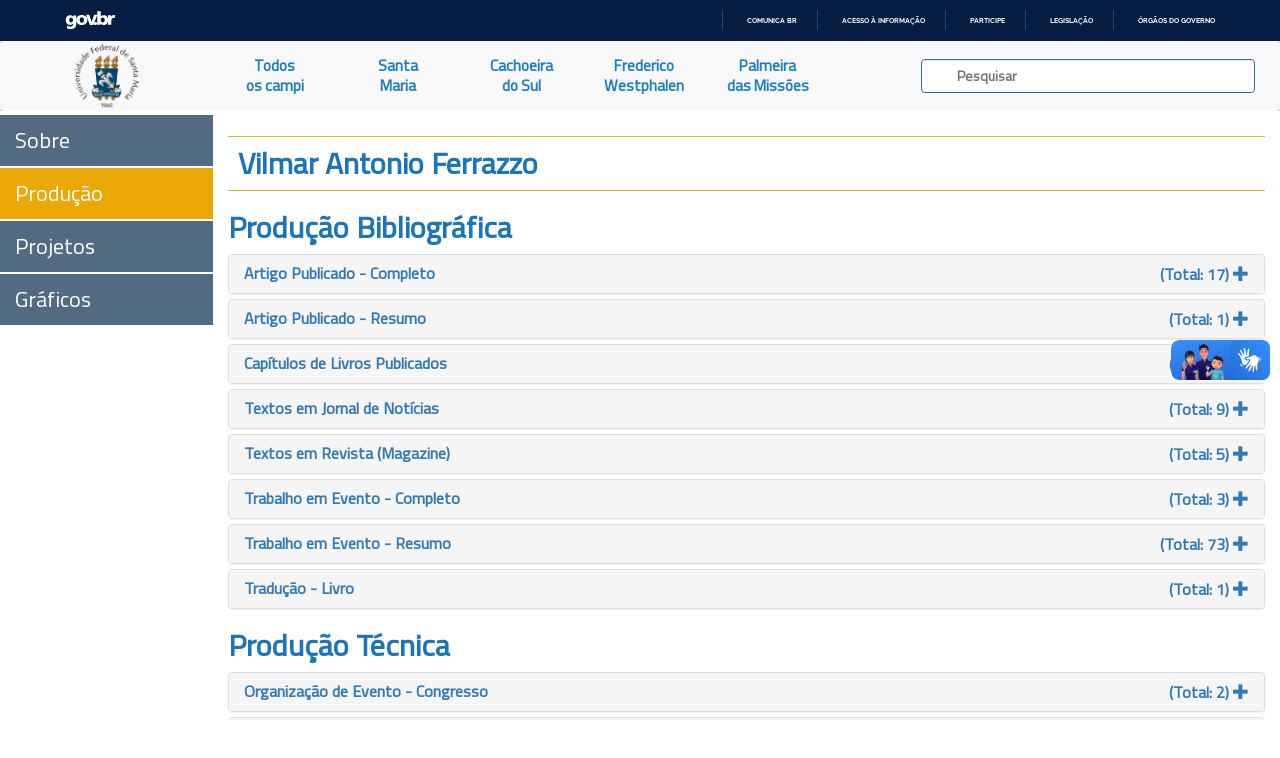

--- FILE ---
content_type: text/html; charset=UTF-8
request_url: https://ufsmpublica.ufsm.br/docente/11429/producao
body_size: 75389
content:
<html xmlns=“http://www.w3.org/1999/xhtml” lang="pt" xml:lang="pt-br">
    <head>
        <title>UFSMPublica</title>
        <meta charset="UTF-8"/>
        <meta name="viewport" content="width=device-width, initial-scale=1.0"/>
        <meta name="description" content="Portal de informações acadêmicas da Universidade Federal de Santa Maria (UFSM)" />
        <meta name="robots" content="index,follow" />

        <!--FAVICON-->

        <link rel="apple-touch-icon" sizes="57x57" href="https://ufsmpublica.ufsm.br/img/favicon/apple-icon-57x57.png"/>
        <link rel="apple-touch-icon" sizes="60x60" href="https://ufsmpublica.ufsm.br/img/favicon/apple-icon-60x60.png"/>
        <link rel="apple-touch-icon" sizes="72x72" href="https://ufsmpublica.ufsm.br/img/favicon/apple-icon-72x72.png"/>
        <link rel="apple-touch-icon" sizes="76x76" href="https://ufsmpublica.ufsm.br/img/favicon/apple-icon-76x76.png"/>
        <link rel="apple-touch-icon" sizes="114x114" href="https://ufsmpublica.ufsm.br/img/favicon/apple-icon-114x114.png"/>
        <link rel="apple-touch-icon" sizes="120x120" href="https://ufsmpublica.ufsm.br/img/favicon/apple-icon-120x120.png"/>
        <link rel="apple-touch-icon" sizes="144x144" href="https://ufsmpublica.ufsm.br/img/favicon/apple-icon-144x144.png"/>
        <link rel="apple-touch-icon" sizes="152x152" href="https://ufsmpublica.ufsm.br/img/favicon/apple-icon-152x152.png"/>
        <link rel="apple-touch-icon" sizes="180x180" href="https://ufsmpublica.ufsm.br/img/favicon/apple-icon-180x180.png"/>
        <link rel="icon" type="image/png" sizes="192x192"  href="https://ufsmpublica.ufsm.br/img/favicon/android-icon-192x192.png"/>
        <link rel="icon" type="image/png" sizes="32x32" href="https://ufsmpublica.ufsm.br/img/favicon/favicon-32x32.png"/>
        <link rel="icon" type="image/png" sizes="96x96" href="https://ufsmpublica.ufsm.br/img/favicon/favicon-96x96.png"/>
        <link rel="icon" type="image/png" sizes="16x16" href="https://ufsmpublica.ufsm.br/img/favicon/favicon-16x16.png"/>
        <link rel="manifest" href="https://ufsmpublica.ufsm.br/img/favicon/manifest.json"/>
        <meta name="msapplication-TileColor" content="#ffffff">
        <meta name="msapplication-TileImage" content="https://ufsmpublica.ufsm.br/img/favicon/ms-icon-144x144.png"/>
        <meta name="theme-color" content="#ffffff">

        <!--CSS-->

        <link rel="stylesheet" href="https://maxcdn.bootstrapcdn.com/bootstrap/3.3.7/css/bootstrap.min.css" integrity="sha384-BVYiiSIFeK1dGmJRAkycuHAHRg32OmUcww7on3RYdg4Va+PmSTsz/K68vbdEjh4u" crossorigin="anonymous">
        <link rel="stylesheet" type="text/css" href="https://ufsmpublica.ufsm.br/css/font-awesome.min.css"/>
        <link rel="stylesheet" type="text/css" href="https://ufsmpublica.ufsm.br/css/ajaxChart.css"/>
        <link rel="stylesheet" type="text/css" href="https://ufsmpublica.ufsm.br/css/ufsmdetodos.css"/>
        <link rel="stylesheet" type="text/css" href="https://ufsmpublica.ufsm.br/css/mobile.css"/>
        <link rel="stylesheet" type="text/css" href="https://ufsmpublica.ufsm.br/css/jquery.vm-carousel.css"/>

        <!--SCRIPT-->
        <script type="text/javascript" src="https://ufsmpublica.ufsm.br/js/jquery-2.2.4.min.js"></script>
        <script src="https://maxcdn.bootstrapcdn.com/bootstrap/3.3.7/js/bootstrap.min.js" integrity="sha384-Tc5IQib027qvyjSMfHjOMaLkfuWVxZxUPnCJA7l2mCWNIpG9mGCD8wGNIcPD7Txa" crossorigin="anonymous"></script>
        <script type="text/javascript" src="https://portal.ufsm.br/mocca/assets/js/jquery-ui-min.js"></script>
        <script type="text/javascript" src="https://ufsmpublica.ufsm.br/js/ajaxChart.js"></script>
        <script type="text/javascript" src="https://ufsmpublica.ufsm.br/js/jquery.vm-carousel.js"></script>
        <script type="text/javascript" src="https://ufsmpublica.ufsm.br/js/modernizr.js"></script>

    </head>
    <body data-spy="scroll" data-target="#context-menu">
        <!--TOPO-->
        <div id="main-header">
            <!--
            -->
            <div id="barra-brasil" style="background:#7F7F7F; height: 20px; padding:0 0 0 10px;display:block;">
                <ul id="menu-barra-temp" style="list-style:none;">
                  <li style="display:inline; float:left;padding-right:10px; margin-right:10px; border-right:1px solid #EDEDED">
                      <a href="http://brasil.gov.br" style="font-family:sans,sans-serif; text-decoration:none; color:white;">Portal do Governo Brasileiro</a>
                  </li>
                </ul>
              </div>
        </div>
        <script defer="defer" src="//barra.brasil.gov.br/barra_2.0.js" type="text/javascript"></script>
        <!-- MAIN MENU-->
        <div id="main-menu">
            <nav class="navbar navbar-default navbar-top" style="border:0px;">
                <div class="container-fluid no-padding no-margin">
                    <div class="navbar-header col-sm-2 col-md-2 no-padding no-margin navbar-header-size">
                        <button type="button" class="navbar-toggle collapsed" data-toggle="collapse" data-target="#main-links">
                            <span class="sr-only">Navegação</span>
                            <span class="icon-bar"></span>
                            <span class="icon-bar"></span>
                            <span class="icon-bar"></span>
                        </button>
                        <a href="https://ufsmpublica.ufsm.br" class="navbar-brand no-margin title-size" title="UFSM PUBLICA">
                            <!--<div class="hidden-sm hidden-xs logo-title padding-top-normal">UFSM | Campi</div>-->
                            <div class="logo-title">
                                <img class="hidden-sm hidden-xs" style="width: auto; height: 100%;" src="https://ufsmpublica.ufsm.br/img/ufsmbrasao.png">
                                <!--<img class="hidden-sm hidden-xs" style="height: 8vh; margin-top: -16px;" src="https://ufsmpublica.ufsm.br/img/ufsmbrasao.png">-->
                                <!--<img style="width: auto; height: 100%;" src="https://ufsmpublica.ufsm.br/img/ufsmdetodos.png">-->
                            </div>
                        </a>
                    </div>

                    <div id="main-links" class="collapse navbar-collapse no-padding no-margin">
                        <ul class="nav navbar-nav navbar-left text-center">
                            <li>
                                <a href="https://ufsmpublica.ufsm.br/todoscampi/sobre" class="">
                                    Todos<br>os campi
                                </a>
                            </li>
                            <li>
                                <a href="https://ufsmpublica.ufsm.br/santamaria/sobre" class="">
                                    Santa<br>Maria
                                </a>
                            </li>
<!--                                <li>
                                <a href="https://ufsmpublica.ufsm.br/silveiramartins/geral" class="">
                                    Silveira<br>Martins
                                </a>
                            </li>-->
                            <li>
                                <a href="https://ufsmpublica.ufsm.br/cachoeiradosul/sobre" class="">
                                    Cachoeira<br>do Sul
                                </a>
                            </li>
                            <li>
                                <a href="https://ufsmpublica.ufsm.br/fredericowestphalen/sobre" class="">
                                    Frederico<br>Westphalen
                                </a>
                            </li>
                            <li>
                                <a href="https://ufsmpublica.ufsm.br/palmeiramissoes/sobre" class="">
                                    Palmeira<br>das Missões
                                </a>
                            </li>
                        </ul>
                        <div class="navbar-form navbar-right padding-top-normal search-bar-size">
                            <div id="elastic-search-bar" class="padding-right-normal padding-left-normal">
                                <div class="search-field form-control">
                                    <input type="hidden" name="_token" value="hAh2EocEkARYE91djiQOztE87vUPvmm8LYWPNZVA">                                    <img src="https://ufsmpublica.ufsm.br/img/loading/pie_16.gif" class="search-loading">
                                    <input id="elastic-input" type="text" class="search-input" autocomplete="off" placeholder="Pesquisar">
                                </div>
                            </div>
                            <div id="ajax-elastic-search-wrapper"></div>
                        </div>
                    </div>
                </div>
            </nav>
                    </div>
        <!--CONTEXT MENU-->
        <div id="page-content" class="text-center" >
            <div class="row">
                <div id="context-menu" class="col-md-2 col-sm-2 no-padding">
                    <span class="btn-open-sidenav hidden-md hidden-lg font-blue"><i class="glyphicon glyphicon-menu-right"></i></span>
                        <ul class="nav text-left" role="tablist">
    <li id="sobre" class=""><a class="btnContextMenu" href="https://ufsmpublica.ufsm.br/docente/11429">Sobre</a></li>
    <li id="producao" class=" active "><a class="btnContextMenu" href="https://ufsmpublica.ufsm.br/docente/11429/producao">Produção</a></li>
    <li id="producao" class=""><a class="btnContextMenu" href="https://ufsmpublica.ufsm.br/docente/11429/projetos">Projetos</a></li>
    <li id="producao-grafico" class=""><a class="btnContextMenu" href="https://ufsmpublica.ufsm.br/docente/11429/graficos">Gráficos</a></li>
</ul>

                </div>
                <!--CONTEUDO-->
                <div id="content" class="col-md-10 col-xs-12 col-sm-10 width-100 no-padding">
                    <div class="section" id="pgProfessores">
    <div class="row">
        <div class="col-md-10 col-xs-12 col-sm-12 col-md-offset-2">
            <div class="title-blue border_updownOrange text-left">
                <h2 style="margin: 10px;">Vilmar Antonio Ferrazzo                                     </h2>
            </div>
            <div class="title-blue text-left">
                <h2>Produção Bibliográfica</h2>
                <div class="panel-group" id="pb_accordion_classifi">
                <div class='panel panel-default'><div class='panel-heading'><a class='lproducao' data-toggle='collapse' data-parent='#pb_accordion_classifi' href='#collapse_pb_0'><h2 class='panel-title'><div style='float:left;'>Artigo Publicado - Completo</div><div class='text-right'>(Total: 17) <span class='glyphicon glyphicon-plus'></span></div></h2></a></div><div id='collapse_pb_0' class='panel-collapse collapse'><div class='panel-body'><ul><b>2018 (Total: 1)</b><li><div style='font-size:small;'><a href='https://doi.org/10.3390/dj6030039' target='_blank' class='btn btn-primary btn-tag'><strong>doi</strong></a> <a href='https://portal.issn.org/resource/ISSN-L/23046767' target='_blank' class='btn btn-primary btn-tag'><strong>ISSN</strong></a> Enamel Roughness Changes after Removal of Orthodontic Adhesive  (DENTISTRY JOURNAL) </div></li></ul><ul><b>2017 (Total: 1)</b><li><div style='font-size:small;'><a href='https://doi.org/10.1155/2017/9103749' target='_blank' class='btn btn-primary btn-tag'><strong>doi</strong></a> <a href='https://portal.issn.org/resource/ISSN-L/23146141' target='_blank' class='btn btn-primary btn-tag'><strong>ISSN</strong></a> Tomographic Evaluation of the Lower Incisor?s Bone Limits in Mandibular Symphysis of Orthodontically Untreated Adults  (BIOMED RESEARCH INTERNATIONAL) </div></li></ul><ul><b>2016 (Total: 1)</b><li><div style='font-size:small;'><a href='https://doi.org/10.14295/bds.2016.v19i1.1193' target='_blank' class='btn btn-primary btn-tag'><strong>doi</strong></a> <a href='https://portal.issn.org/resource/ISSN-L/21786011' target='_blank' class='btn btn-primary btn-tag'><strong>ISSN</strong></a> Effect of etching with different hydrofluoric acid concentrations on bond strength between glazed feldspathic ceramic and metal brackets  (Brazilian Dental Science) </div></li></ul><ul><b>2015 (Total: 2)</b><li><div style='font-size:small;'> <a href='https://portal.issn.org/resource/ISSN-L/09456317' target='_blank' class='btn btn-primary btn-tag'><strong>ISSN</strong></a> The use of fine needle aspiration cytology as an additional tool for diagnosis of cherubism: A case report  (VIRCHOWS ARCHIV) </div></li><li><div style='font-size:small;'> <a href='https://portal.issn.org/resource/ISSN-L/01747398' target='_blank' class='btn btn-primary btn-tag'><strong>ISSN</strong></a> THE USE OF NEEDLE ASPIRATION CYTOLOGY AS AN ADDITIONAL TOOL FOR DIAGNOSIS OF CHERUBISM: A CASE REPORT  (Virchows Archiv A Pathological Anatomy and Histopathology) </div></li></ul><ul><b>2014 (Total: 1)</b><li><div style='font-size:small;'><a href='https://doi.org/10.1111/scd.12050' target='_blank' class='btn btn-primary btn-tag'><strong>doi</strong></a> <a href='https://portal.issn.org/resource/ISSN-L/02751879' target='_blank' class='btn btn-primary btn-tag'><strong>ISSN</strong></a> Craniofacial and dental manifestations of triple X syndrome associated with congenital hypothyroidism: a case report  (SPECIAL CARE IN DENTISTRY) </div></li></ul><ul><b>2013 (Total: 3)</b><li><div style='font-size:small;'> <a href='https://portal.issn.org/resource/ISSN-L/20906447' target='_blank' class='btn btn-primary btn-tag'><strong>ISSN</strong></a> Apicotomy as Treatment for Failure of Orthodontic Traction  (Case Reports in Dentistry (Print)) </div></li><li><div style='font-size:small;'> <a href='https://portal.issn.org/resource/ISSN-L/02751879' target='_blank' class='btn btn-primary btn-tag'><strong>ISSN</strong></a> Craniofacial and dental manifestations of triple X syndrome associated with congenital hypothyroidism: a case report  (Special Care in Dentistry) </div></li><li><div style='font-size:small;'> <a href='https://portal.issn.org/resource/ISSN-L/20906447' target='_blank' class='btn btn-primary btn-tag'><strong>ISSN</strong></a> CT Images of a Severe TMJ Osteoarthritis and Differential Diagnosis with Other Joint Disorders  (Case Reports in Dentistry (Print)) </div></li></ul><ul><b>2007 (Total: 1)</b><li><div style='font-size:small;'> <a href='https://portal.issn.org/resource/ISSN-L/00305944' target='_blank' class='btn btn-primary btn-tag'><strong>ISSN</strong></a> Extrusão dentária com finalidade restauradora  (Ortodontia (São Paulo)) </div></li></ul><ul><b>2006 (Total: 2)</b><li><div style='font-size:small;'> <a href='https://portal.issn.org/resource/ISSN-L/00305944' target='_blank' class='btn btn-primary btn-tag'><strong>ISSN</strong></a> Formação tardia de pre molares supranumerarios em pacientes ortodonticos  (Ortodontia) </div></li><li><div style='font-size:small;'> <a href='https://portal.issn.org/resource/ISSN-L/00305944' target='_blank' class='btn btn-primary btn-tag'><strong>ISSN</strong></a> Formação Tardia de Pré-molares Supranumerários em Pacientes Ortodônticos  (Ortodontia (São Paulo)) </div></li></ul><ul><b>2005 (Total: 1)</b><li><div style='font-size:small;'> <a href='https://portal.issn.org/resource/ISSN-L/00305944' target='_blank' class='btn btn-primary btn-tag'><strong>ISSN</strong></a> Caninos Superiores Impactados: Revisão de Literatura e relato de caso clínico  (Ortodontia (São Paulo)) </div></li></ul><ul><b>2003 (Total: 1)</b><li><div style='font-size:small;'> <a href='https://portal.issn.org/resource/ISSN-L/16793129' target='_blank' class='btn btn-primary btn-tag'><strong>ISSN</strong></a> Mordida Cruzada Posterior Unilateral Funcional e sua Correção Através da Expansão Lenta: Relato de Caso Clínico  (APEO. Associação Paulista de Especialistas em Ortodontia-Ortopedia Facial) </div></li></ul><ul><b>2001 (Total: 1)</b><li><div style='font-size:small;'> <a href='https://portal.issn.org/resource/ISSN-L/15184889' target='_blank' class='btn btn-primary btn-tag'><strong>ISSN</strong></a> TRAUMATISMO ALVEOLO-DENTÁRIO  (Revista Dentística On Line) </div></li></ul><ul><b>2000 (Total: 1)</b><li><div style='font-size:small;'> <a href='https://portal.issn.org/resource/ISSN-L/01020404' target='_blank' class='btn btn-primary btn-tag'><strong>ISSN</strong></a> Incidência de Mordida Aberta Anterior em Pacientes da Clínica Odontológica Integrada Infantil da Universidade Federal de Santa Maria  (Revista do Centro de Ciências da Saúde (UFSM) (Cessou em 1982. Cont. 0103-4499 Saude (Santa Maria))) </div></li></ul><ul><b>1997 (Total: 1)</b><li><div style='font-size:small;'> <a href='https://portal.issn.org/resource/ISSN-L/01020404' target='_blank' class='btn btn-primary btn-tag'><strong>ISSN</strong></a> A Importância da Banda-Alça no Contexto da Ortodontia Preventiva  (Revista do Centro de Ciências da Saúde (UFSM) (Cessou em 1982. Cont. 0103-4499 Saude (Santa Maria))) </div></li></ul></div></div></div><div class='panel panel-default'><div class='panel-heading'><a class='lproducao' data-toggle='collapse' data-parent='#pb_accordion_classifi' href='#collapse_pb_1'><h2 class='panel-title'><div style='float:left;'>Artigo Publicado - Resumo</div><div class='text-right'>(Total: 1) <span class='glyphicon glyphicon-plus'></span></div></h2></a></div><div id='collapse_pb_1' class='panel-collapse collapse'><div class='panel-body'><ul><b>2005 (Total: 1)</b><li><div style='font-size:small;'> <a href='https://portal.issn.org/resource/ISSN-L/18068324' target='_blank' class='btn btn-primary btn-tag'><strong>ISSN</strong></a> Estudo Cefalométrico dos Padrões de Crescimento em Indivíduos com Classe II/1 de Angle, Tratados Ortodonticamente  (Brazilian Oral Research) </div></li></ul></div></div></div><div class='panel panel-default'><div class='panel-heading'><a class='lproducao' data-toggle='collapse' data-parent='#pb_accordion_classifi' href='#collapse_pb_2'><h2 class='panel-title'><div style='float:left;'>Capítulos de Livros Publicados</div><div class='text-right'>(Total: 5) <span class='glyphicon glyphicon-plus'></span></div></h2></a></div><div id='collapse_pb_2' class='panel-collapse collapse'><div class='panel-body'><ul><b>2019 (Total: 3)</b><li><div style='font-size:small;'><a href='https://doi.org/10.22533/at.ed.2991915026' target='_blank' class='btn btn-primary btn-tag'><strong>doi</strong></a>  EVALUATION OF THE INFLUENCE OF ENAMEL INFILTRANT ON THE SHEAR BOND STRENGTH OF ORTHODONTIC BRACKETS  (Ciências da saúde 4) </div></li><li><div style='font-size:small;'><a href='https://doi.org/10.22533/at.ed.2961901048' target='_blank' class='btn btn-primary btn-tag'><strong>doi</strong></a>  RAPID PROTOCOL OF LLLT IN PATIENTS WITH MIOFASCIAL PAIN AND MOUTH OPENING LIMITATION: PRELIMINARY RESULTS  (Comunicação Científica e Técnica em Odontologia) </div></li><li><div style='font-size:small;'><a href='https://doi.org/10.22533/at.ed.26819180211' target='_blank' class='btn btn-primary btn-tag'><strong>doi</strong></a>  USE OF PATCH TEST TO DETERMINE THE PREVALENCE OF NICKEL ALLERGY IN CHILDREN AGED 5 12 YEARS  (Ciências da saúde) </div></li></ul><ul><b>2010 (Total: 1)</b><li><div style='font-size:small;'>  Tratamento não cirúrgico em maloclusão de classe III de Angle  (Ortodontia e Ortopedia Facial - Casos Clínicos) </div></li></ul><ul><b>2008 (Total: 1)</b><li><div style='font-size:small;'>  Migração dentária patológica - Considerações ortodônticas  (Periodontia e Dentística - Informações cintíficas para o leigo) </div></li></ul></div></div></div><div class='panel panel-default'><div class='panel-heading'><a class='lproducao' data-toggle='collapse' data-parent='#pb_accordion_classifi' href='#collapse_pb_3'><h2 class='panel-title'><div style='float:left;'>Textos em Jornal de Notícias</div><div class='text-right'>(Total: 9) <span class='glyphicon glyphicon-plus'></span></div></h2></a></div><div id='collapse_pb_3' class='panel-collapse collapse'><div class='panel-body'><ul><b>2005 (Total: 1)</b><li><div style='font-size:small;'>  Correção da Classe II de Angle Utilizando o Pendulum - Considerações Clínicas  (Informativo da Associação Brasileira de Odontologia - Regional Centro) </div></li></ul><ul><b>2004 (Total: 3)</b><li><div style='font-size:small;'>  ASPECTOS DO TRATAMENTO ORTODÔNTICO CORRELACIONADO A ATIVIDADES DE FONOAUDIOLOGIA  (JORNAL DAS MISSÕES) </div></li><li><div style='font-size:small;'>  COMO TRATAR MORDIDA ABERTA ANTERIOR COM INTERPOSIÇÃO LINGUAL EM REPOUSO E FUNÇÃO  (INFORMATIVO DA ABORGS - CENTRO) </div></li><li><div style='font-size:small;'>  TRATAMENTO DAS MALOCLUSÕES DE CLASSE II - SPLINT MAXILAR  (INFORMATIVO ABORGS - CENTRO) </div></li></ul><ul><b>2003 (Total: 2)</b><li><div style='font-size:small;'>  CLASSE II DE ANGLE IDENTIFICAÇÃO DA MALOCLUSÃO  (INFORMATIVO DA ABORGS - CENTRO) </div></li><li><div style='font-size:small;'>  PACIENTE RONCADOR: COMO A ORTODONTIA PODE AJUDÁ-LO  (DIÁRIO DE SANTA MARIA) </div></li></ul><ul><b>2002 (Total: 1)</b><li><div style='font-size:small;'>  USO DOS APARELHOS EXTRA-ORAIS EM ORTODONTIA  (INFORMATIVO ABORGS - CENTRO) </div></li></ul><ul><b>2001 (Total: 1)</b><li><div style='font-size:small;'>  TRATAMENTO DAS MORDIDAS CRUZADAS  (INFORMATIVO ABORGS - CENTRO) </div></li></ul><ul><b>2000 (Total: 1)</b><li><div style='font-size:small;'>  HÁBITOS BUCAIS  (A TRIBUNA REGIONAL) </div></li></ul></div></div></div><div class='panel panel-default'><div class='panel-heading'><a class='lproducao' data-toggle='collapse' data-parent='#pb_accordion_classifi' href='#collapse_pb_4'><h2 class='panel-title'><div style='float:left;'>Textos em Revista (Magazine)</div><div class='text-right'>(Total: 5) <span class='glyphicon glyphicon-plus'></span></div></h2></a></div><div id='collapse_pb_4' class='panel-collapse collapse'><div class='panel-body'><ul><b>2002 (Total: 1)</b><li><div style='font-size:small;'>  TRATAMENTO ORTODÔNTICO TEM IDADE IDEAL PARA INICIAR  (SAÚDE INTERATIVA) </div></li></ul><ul><b>2001 (Total: 2)</b><li><div style='font-size:small;'>  IDADE IDEAL PARA INÍCIAR O TRATAMENTO ORTODÔNTICO  (REVISTINHA ZÉ DENTINHO) </div></li><li><div style='font-size:small;'>  SUPERVISÃO DE ESPAÇO NA DENTIÇÃO MISTA  (REVISTINHA ZÉ DENTINHO) </div></li></ul><ul><b>2000 (Total: 2)</b><li><div style='font-size:small;'>  DIAGNÓSTICO ORTODÔNTICO DAS ASSIMETRIAS FACIAIS  (REVISTINHA ZÉ DENTINHO) </div></li><li><div style='font-size:small;'>  RESPIRAÇÃO BUCAL - IMPORTÂNCIA DAS VIAS AÉREAS  (TRIBUNA VIP) </div></li></ul></div></div></div><div class='panel panel-default'><div class='panel-heading'><a class='lproducao' data-toggle='collapse' data-parent='#pb_accordion_classifi' href='#collapse_pb_5'><h2 class='panel-title'><div style='float:left;'>Trabalho em Evento - Completo</div><div class='text-right'>(Total: 3) <span class='glyphicon glyphicon-plus'></span></div></h2></a></div><div id='collapse_pb_5' class='panel-collapse collapse'><div class='panel-body'><ul><b>2013 (Total: 1)</b><li><div style='font-size:small;'>  Análise da Integridade do Esmalte Dentário pós-remoção do remanescente residual ortodôntico  (30th SBPqO Annual Meeting) </div></li></ul><ul><b>2007 (Total: 1)</b><li><div style='font-size:small;'>  Avaliação da resistência a tração de dois tipos de mini-parafusos ortodônticos - estudo in vitro  (XXIV Reunião Anual da Sociedade Brasileira de Pesquisa em Odontológica) </div></li></ul><ul><b>2000 (Total: 1)</b><li><div style='font-size:small;'>  CANINOS SUPERIORES IMPACTADOS - DIAGNÓSTICO E TRATAMENTO ORTODÔNTICO/CIRÚRGICO  (12º CONGRESSO BRASILEIRO DE ORTODONTIA ORTO 2000 SPO) </div></li></ul></div></div></div><div class='panel panel-default'><div class='panel-heading'><a class='lproducao' data-toggle='collapse' data-parent='#pb_accordion_classifi' href='#collapse_pb_6'><h2 class='panel-title'><div style='float:left;'>Trabalho em Evento - Resumo</div><div class='text-right'>(Total: 73) <span class='glyphicon glyphicon-plus'></span></div></h2></a></div><div id='collapse_pb_6' class='panel-collapse collapse'><div class='panel-body'><ul><b>2019 (Total: 11)</b><li><div style='font-size:small;'>  ALTERAÇÕES CEFALOMÉTRICAS APÓS TERAPIA DE EXPANSÃO RÁPIDA E TRAÇÃO REVERSA DE MAXILA EM CRIANÇAS COM MALOCLUSÃO DE CLASSE III  (34 JORNADA ACADÊMICA INTEGRADA) </div></li><li><div style='font-size:small;'>  ASSOCIAÇÃO ENTRE BRUXISMO E DESORDENS TEMPOROMANDIBULARES: ESTUDO TRANSVERSAL  (36 SBPQO ANNUAL MEETING) </div></li><li><div style='font-size:small;'>  ASSOCIAÇÃO ENTRE MÁ-OCLUSÃO COM ALTERAÇÕES FONOARTICULATÓRIAS E POSIÇÃO DE LÍNGUA EM CRIANÇAS NA DENTIÇÃO MISTA: ESTUDO TRANSVERSAL  (34 JORNADA ACADÊMICA INTEGRADA) </div></li><li><div style='font-size:small;'>  AVALIAÇÃO DA FORÇA DE ATRITO ESTÁTICO EM BRAQUETES AUTOLOGADOS E CONVENCIONAIS  (34 JORNADA ACADÊMICA INTEGRADA) </div></li><li><div style='font-size:small;'>  AVALIAÇÃO DA RESISTÊNCIA A FRATURA DE TORQUE EM MINI-IMPLANTES APÓS MÚLTIPLOS CICLOS DE REUTILIZAÇÃO  (34 JORNADA ACADÊMICA INTEGRADA) </div></li><li><div style='font-size:small;'>  EFEITO DO ACIDO PERACÉTICO SOBRE ELÁSTICOS ORTODÔNTICOS: ESTUDO PILOTO IN VITRO  (34 JORNADA ACADÊMICA INTEGRADA) </div></li><li><div style='font-size:small;'>  ESTABILIDADE DA EXPANSÃO RÁPIDA DA MAXILA EM CRIANÇAS SUBMETIDAS A PROTOCOLO DE LASERTERAPIA: RESULTADOS PRELIMINARES  (34 JORNADA ACADÊMICA INTEGRADA) </div></li><li><div style='font-size:small;'>  ESTABILIDADE DE COR DAS RESINAS COMPOSTAS UTILIZADAS EM ATTACHMENTS ORTODONTICOS: ESTUDO IN VITRO  (34 JORNADA ACADÊMICA INTEGRADA) </div></li><li><div style='font-size:small;'>  HIPERPLASIA CONDILAR: RELATO DE CASO CLÍNICO  (34 JORNADA ACADÊMICA INTEGRADA) </div></li><li><div style='font-size:small;'>  JUVENIL IDIOPATIC ARTHRITIS WITH SEVERE UNILATERAL TEMPOROMANDIBULAR JOINT INVOLVIMENT  (EAOM 2018 ORAL MEDICINE CONFERENCE GOTHENBURG) </div></li><li><div style='font-size:small;'>  SALIVAR METABOLOMICS IN THE EARLY DIAGNOSIS OF HEAD AND NECK SQUAMOUS CELL CARCINOMA  (EAOM 2018 ORAL MEDICINE CONFERENCE GOTHENBURG) </div></li></ul><ul><b>2018 (Total: 9)</b><li><div style='font-size:small;'>  ALTERNATIVA DE INTERCEPTAÇÃO DE CANINO SUPERIOR DESLOCADO PARA PALATINO  (33 JORNADA ACADÊMICA INTEGRADA) </div></li><li><div style='font-size:small;'>  ARTRITE IDIOPÁTICA JUVENIL COM SEVERO COMPROMETIMENTO UNILATERAL DA ARTICULAÇÃO TEMPOROMANDIBULAR  (33 JORNADA ACADEMICA INTEGRADA) </div></li><li><div style='font-size:small;'>  Avaliação da Espessura do Osso Cortical em Áreas de inserção de miniimplantes inter-radiculares em indivíduos de diferentes faixas etárias e padrões faciais  (33 Jornanda Acadêmica Integrada) </div></li><li><div style='font-size:small;'>  AVALIAÇÃO TOMOGRÁFICA DOS LIMITES ÓSSEOS DOS INCISIVOS INFERIORES EM ADULTOS  (35th SBPqO Annual Meeting) </div></li><li><div style='font-size:small;'>  ESTUDO DA ANÁLISE DE MOYERS REALIZADA MANUALMENTE E POR MEIO DE IMAGENS DE SCANNER DE MESA E TOMOGRAFIA COMPUTADORIZADA MULTISLICE  (35th SBPqO Annual Meeting) </div></li><li><div style='font-size:small;'>  ESTUDO DA PREVALÊNCIA DA ALERGIA AO NÍQUEL ATRAVÉS DE TESTE CUTÂNEO EM CRIANÇAS DE 5-12 ANOS  (33 Jornada Academica Integrada) </div></li><li><div style='font-size:small;'>  Laserterapia com protocolo rápido de aplicação para dor miofacial e limitação de abertura bucal: estudo clinico randomizado  (33 JORNADA ACADEMICA INTEGRADA) </div></li><li><div style='font-size:small;'>  PROTOCOLO RÁPIDO DE LASER DE BAIXA POTENCIA EM PACIENTES COM DOR MIOFASCIAL E LIMITAÇÃO DE ABERTURA BUCAL: RESULTADOS PRELIMINARES  (33 Jornada Acadêmica Integrada) </div></li><li><div style='font-size:small;'>  TRATAMENTO DE PACIENTES COM DOR MIOFACIAL E LIMITAÇÃO DE ABERTURA BUCAL ATRAVÉS DA LASERTERAPIA: ESTUDO CLÍNICO RANDOMIZADO DUPLO-CEGO  (35 th SBPqO Annual Meeting) </div></li></ul><ul><b>2016 (Total: 3)</b><li><div style='font-size:small;'>  Avaliação do torque de fratura de mini-implantes submetidos à até três reutilizações  (33o encontro da Sociedade Brasileira de Pesquisa Odontológica (Brazilian Division of the IADR)) </div></li><li><div style='font-size:small;'>  AVALIAÇÃO DA INFLUÊNCIA DO INFILTRANTE DE ESMALTE SOBRE A RESISTÊNCIA AO CISALHAMENTO DE BRÁQUETES ORTODÔNTICOS  (33o encontro da Sociedade Brasileira de Pesquisa Odontológica (Brazilian Division of the IADR)) </div></li><li><div style='font-size:small;'>  Impacto do sorriso gengival na qualidade de vida relacionada à saúde bucal  (33o encontro da Sociedade Brasileira de Pesquisa Odontológica (Brazilian Division of the IADR)) </div></li></ul><ul><b>2008 (Total: 2)</b><li><div style='font-size:small;'>  Evaluation of the mechanical performance of orthodontic miniscrews  (84th Congress of the European Orthodontic Society) </div></li><li><div style='font-size:small;'>  Pullout test on miniscrew after diferent healing periods.  (84th Congress of the European Orthodontic Society) </div></li></ul><ul><b>2006 (Total: 4)</b><li><div style='font-size:small;'>  A Importância da Tomografia Computadorizada no Diagnóstico da Osteoartrose da ATM  (XXIV Congresso Internacional de odontologia de São Paulo) </div></li><li><div style='font-size:small;'>  Ancoragem Temporária em Ortodontia - Placas e Mini-Parafusos  (XXVIII Semana Odontológica de Santa Maria) </div></li><li><div style='font-size:small;'>  Estudo Prospectivo Sobre a Frequência de Insucesso de Miniparafusos Usados como Máxima Ancoragem  (XXIII Reunião Anual da Sociedade Brasileira de Pesquisa Odontológica) </div></li><li><div style='font-size:small;'>  Tracionamento Ortodôntico de Dentes com Finalidades Protéticas e ou Reabilitadoras  (XV Congresso Brasileiro de Ortodontia) </div></li></ul><ul><b>2005 (Total: 3)</b><li><div style='font-size:small;'>  Avaliação da Resistência à Tração na Recolagem de Braquetes Ortodônticos Comparando dois Sistemas de Condicionamento  (XIII Reunião de Pesquisa e X Seminário de Iniciação Científica da Faculdade de odontologia da Universidade de São Paulo) </div></li><li><div style='font-size:small;'>  Estudo Cefalométrico das Alterações nos Padrões de Crescimento Facial em Indivíduos com Maloclusões de Classe II de Angle Tratados Ortodonticamente com Exodontia dos Primeiros Pré-molares  (XIII Reunião de Pesquisa e X Seminário de Iniciação Científica da Faculdade de Odontologia da Universidade de São Paulo) </div></li><li><div style='font-size:small;'>  Tratamento da maloclusão de Classe II esquelética através da utilização do aparelho de Herbst  (X Jornada Odontológica Sul Riograndense) </div></li></ul><ul><b>2003 (Total: 5)</b><li><div style='font-size:small;'>  APARELHO IMPEDIDOR E REEDUCADOR DE LÍNGUA PARA O TRATAMENTO DE MORDIDA ABERTA ANTERIOR  (XXV SEMANA ODONTOLÓGICA DE SANTA MARIA) </div></li><li><div style='font-size:small;'>  ETAPAS PARA A CONFECÇÃO DE RECUPERADORES DE ESPAÇO (SELA FENDIDA E PLACA COM PARAFUSO) - MESA CLÍNICA  (XXV SEMANA ODONTOLÓGICA DE SANTA MARIA) </div></li><li><div style='font-size:small;'>  MORDIDA CRUZADA POSTERIOR - DIAGNÓSTICO E TRATAMENTO  (XXV SEMANA ODONTOLÓGICA DE SANTA MARIA) </div></li><li><div style='font-size:small;'>  MORDIDAS CRUZADAS ANTERIORES - DIAGNÓSTICO E TRATAMENTO  (XXV SEMANA ODONTOLÓGICA DE SANTA MARIA) </div></li><li><div style='font-size:small;'>  Protração Maxilar Simultânea a Disjunção Palatal  (XXV SEMANA ODONTOLÓGICA DE SANTA MARIA) </div></li></ul><ul><b>2002 (Total: 3)</b><li><div style='font-size:small;'>  Caninos Superiores Impactados: Diagnóstico e Tratamento Ortodôntico/Cirúrgico  (14º CORIG) </div></li><li><div style='font-size:small;'>  Extrações Seriadas: Indicações e Tratamento Durante a Dentição Mista  (14 CORIG) </div></li><li><div style='font-size:small;'>  Mordida Cruzada Posterior: Etiologia, Diagnóstico e Tratamento  (14º CORIG) </div></li></ul><ul><b>2001 (Total: 6)</b><li><div style='font-size:small;'>  CONDUTAS CIRÚRGICAS E ORTODÔNTICAS PARA A TRAÇÃO DE CANINOS IMPACTADOS NA MAXILA  (8ª JORNADA ODONTOLÓGICA SUL-RIOGRANDENSE) </div></li><li><div style='font-size:small;'>  DIAGNÓSTICO DIFERENCIAL E TRATAMENTO DE MORDIDA ABERTA ANTERIOR DENTO ALVEOLAR E ESQUELÉTICA  (4ª SEMANA ODONTOLÓGICA DA ULBRA) </div></li><li><div style='font-size:small;'>  PROCEDIMENTO DE TRAÇÃO ORTODÔNTICA PARA AUMENTO DE COROA CLÍNICA EM DENTES COM FINALIDADE PROTÉTICA  (8ª JORNADA ODONTOLÓGICA SUL-RIOGRANDENSE) </div></li><li><div style='font-size:small;'>  RECUPERAÇÃO DE ESPAÇO NA DENTIÇÃO MISTA  (4ª SEMANA ODONTOLÓGICA DA ULBRA) </div></li><li><div style='font-size:small;'>  USO RACIONAL DOS APARELHOS RECUPERADORES DE ESPAÇO  (8ª JORNADA ODONTOLÓGICA SUL-RIOGRANDENSE) </div></li><li><div style='font-size:small;'>  UTILIZAÇÃO RACIONAL DA MENTONEIRA COMO MEIO AUXILIAR EM ORTODONTIA INTERCEPTORA  (8ª JORNADA ODONTOLÓGICA SUL-RIOGRANDENSE) </div></li></ul><ul><b>2000 (Total: 14)</b><li><div style='font-size:small;'>  APARELHOS MANTENEDORES DE ESPAÇO E SUA IMPORTÂNCIA EM ORTODONTIA  (14ºSEMANA ACADÊMICA DA UFSM) </div></li><li><div style='font-size:small;'>  BARRA TRANSPALATINA (ATP) - CONSIDERAÇÕES TÉCNICAS EM ORTODONTIA  (14ºSEMANA ACADÊMICA DA UFSM) </div></li><li><div style='font-size:small;'>  CANINOS IMPACTADOS: DIAGNÓSTICO E LOCALIZAÇÃO, TÉCNICA CIRÚRGICA E TRACIONAMENTO ORTODÔNTICO  (14ºSEMANA ACADÊMICA DA UFSM) </div></li><li><div style='font-size:small;'>  CONDUTAS CIRÚRGICAS PARA EXPOSIÇÃO DE DENTES IMPACTADOS  (II JORNADA ODONTOLÓGICA DA REGIÃO CENTRO DO RS) </div></li><li><div style='font-size:small;'>  CONDUTAS CIRÚRGICO-ORTODÔNTICAS PARA EXPOSIÇÃO E TRAÇÃO DE DENTES ANTERIORES IMPACTADOS  (14ºSEMANA ACADÊMICA DA UFSM) </div></li><li><div style='font-size:small;'>  DISPOSITIVOS DE TRAÇÃO EXTRA-BUCAL EM ORTODONTIA  (14ºSEMANA ACADÊMICA DA UFSM) </div></li><li><div style='font-size:small;'>  ETAPAS PARA CONFECÇÃO DE UMA BANDA-ALÇA E UM ARCO LINGUAL - MESA CLÍNICA  (14ºSEMANA ACADÊMICA DA UFSM) </div></li><li><div style='font-size:small;'>  EXTRUSÃO ORTODÔNTICA COM FINALIDADE PROTÉTICA  (14ºSEMANA ACADÊMICA DA UFSM) </div></li><li><div style='font-size:small;'>  MORDIDA CRUZADA ANTERIOR  (14ºSEMANA ACADÊMICA DA UFSM) </div></li><li><div style='font-size:small;'>  PEQUENOS MOVIMENTOS ORTODÔNTICOS  (14ºSEMANA ACADÊMICA DA UFSM) </div></li><li><div style='font-size:small;'>  TRATAMENTOS ALTERNATIVOS DA MORDIDA CRUZADA POSTERIOR  (II JORNADA ODONTOLÓGICA DA REGIÃO CENTRO DO RS) </div></li><li><div style='font-size:small;'>  USO DA MENTONEIRA COMO MEDIDA COMPLEMENTAR EM INTERCEPTAÇÕES ORTODÔNTICAS  (14ºSEMANA ACADÊMICA DA UFSM) </div></li><li><div style='font-size:small;'>  UTILIZAÇÃO DA MENTONEIRA COMO COADJUVANTE EM TRATAMENTOS ORTODÔNTICOS PRELIMINARES  (II JORNADA ODONTOLÓGICA DA REGIÃO CENTRO DO RS) </div></li><li><div style='font-size:small;'>  UTILIZAÇÃO DO APARELHO BOTÃO DE NANCE NA PRESERVAÇÃO DA ANCORAGEM MOLAR  (14ºSEMANA ACADÊMICA DA UFSM) </div></li></ul><ul><b>1999 (Total: 12)</b><li><div style='font-size:small;'>  ANÁLISE DO APINHAMENTO DENTÁRIO NA FASE DA DENTIÇÃO MISTA  (13ª SEMANA ACADÊMICA DA UFSM) </div></li><li><div style='font-size:small;'>  DIAGNÓSTICO ORTODÔNTICO EM RELAÇÃO CÊNTRICA  (XXI SEMANA ODONTOLÓGICA DE SANTA MARIA) </div></li><li><div style='font-size:small;'>  EFEITO DAS FORÇAS EXTRA-ORAIS COMBINADAS A PLACAS ACRÍLICAS SUPERIORES - ESTUDO PRELIMINAR  (13ª SEMANA ACADÊMICA DA UFSM) </div></li><li><div style='font-size:small;'>  EMPREGO DAS PLACAS PALATINAS CONJUGADAS A EXTRAORAIS - APARELHO DE THUROW MODIFICADO  (XXI SEMANA ODONTOLÓGICA DE SANTA MARIA) </div></li><li><div style='font-size:small;'>  ESTUDO DA EFICÁCIA DO LIP BUMPER EM PACIENTES COM E SEM COMPETÊNCIA LABIAL  (XIV JORNADA ACADÊMICA INTEGRADA) </div></li><li><div style='font-size:small;'>  FREIO LABIAL SUPERIOR ANORMAL E DIASTEMA INTERINCISAL: MEIOS DE DIAGNÓSTICO E TRATAMENTO  (13ª SEMANA ACADÊMICA DA UFSM) </div></li><li><div style='font-size:small;'>  HÁBITOS ORAIS - INFLUÊNCIA / DESENVOLVIMENTO DENTÁRIO E FACIAL  (13º SEMANA ACADÊMICADA UFSM) </div></li><li><div style='font-size:small;'>  MANIFESTAÇÕES DA MORDIDA CRUZADA POSTERIOR NA DENTIÇÃO MISTA  (XXI SEMANA ODONTOLÓGICA DE SANTA MARIA) </div></li><li><div style='font-size:small;'>  MOVIMENTAÇÃO ORTODÔNTICA EM DENTES COM COMPROMETIMENTO PERIODONTAL  (XXI SEMANA ODONTOLÓGICA DE SANTA MARIA) </div></li><li><div style='font-size:small;'>  REPOSICIONAMENTO APICAL DO FREIO LABIAL SUPERIOR COMO MEDIDA PRELIMINAR ORTODÔNTICA  (XXI SEMANA ODONTOLÓGICA DE SANTA MARIA) </div></li><li><div style='font-size:small;'>  TRATAMENTO ORTODÔNTICO - ABORDAGEM PARA PACIENTES ADULTOS  (XXI SEMANA ODONTOLÓGICA DE SANTA MARIA) </div></li><li><div style='font-size:small;'>  TRATAMENTO ORTODÔNTICO AO ALCANCE DO CLÍNICO GERAL  (13ª SEMANA ACADÊMICA DA UFSM) </div></li></ul><ul><b>1995 (Total: 1)</b><li><div style='font-size:small;'>  MUDANÇAS DA FUNÇÃO DA ATM DECORRENTES DO TRATAMENTO ORTOPÉDICO FUNCIONAL  (XII REUNIÃO CIENTÍFICA DA SBPqO) </div></li></ul></div></div></div><div class='panel panel-default'><div class='panel-heading'><a class='lproducao' data-toggle='collapse' data-parent='#pb_accordion_classifi' href='#collapse_pb_7'><h2 class='panel-title'><div style='float:left;'>Tradução - Livro</div><div class='text-right'>(Total: 1) <span class='glyphicon glyphicon-plus'></span></div></h2></a></div><div id='collapse_pb_7' class='panel-collapse collapse'><div class='panel-body'><ul><b>1991 (Total: 1)</b><li><div style='font-size:small;'>  Aspectos Preventivos do Desenvolvimento da Dentição Permanente  (Eruption of Permanent Teeth) </div></li></ul></div></div></div>                </div>
            </div>
            <div class="title-blue text-left">
                <h2>Produção Técnica</h2>
                <div class="panel-group" id="pt_accordion_classifi">
                <div class='panel panel-default'><div class='panel-heading'><a class='lproducao' data-toggle='collapse' data-parent='#pt_accordion_classifi' href='#collapse_pt_0'><h2 class='panel-title'><div style='float:left;'>Organização de Evento - Congresso</div><div class='text-right'>(Total: 2) <span class='glyphicon glyphicon-plus'></span></div></h2></a></div><div id='collapse_pt_0' class='panel-collapse collapse'><div class='panel-body'><ul><b>2014 (Total: 1)</b><li><div style='font-size:small;'>36 Semana Odontológica de Santa Maria</div></li></ul><ul><b>2006 (Total: 1)</b><li><div style='font-size:small;'>XV Congresso Brasileiro de Ortodontia</div></li></ul></div></div></div><div class='panel panel-default'><div class='panel-heading'><a class='lproducao' data-toggle='collapse' data-parent='#pt_accordion_classifi' href='#collapse_pt_1'><h2 class='panel-title'><div style='float:left;'>Organização de Evento - Outro</div><div class='text-right'>(Total: 2) <span class='glyphicon glyphicon-plus'></span></div></h2></a></div><div id='collapse_pt_1' class='panel-collapse collapse'><div class='panel-body'><ul><b>2016 (Total: 1)</b><li><div style='font-size:small;'>PLANEJAMENTO VIRTUAL EM ORTODONTIA E CIRURGIA ORTOGNÁTICA</div></li></ul><ul><b>2014 (Total: 1)</b><li><div style='font-size:small;'>I Encontro Científico de Alunos e Ex Alunos do Centro Universitário Franciscano e II Encontro de Pesquisa do PPGCO/UFSM</div></li></ul></div></div></div><div class='panel panel-default'><div class='panel-heading'><a class='lproducao' data-toggle='collapse' data-parent='#pt_accordion_classifi' href='#collapse_pt_2'><h2 class='panel-title'><div style='float:left;'>Outras produções técnicas</div><div class='text-right'>(Total: 15) <span class='glyphicon glyphicon-plus'></span></div></h2></a></div><div id='collapse_pt_2' class='panel-collapse collapse'><div class='panel-body'><ul><b>2018 (Total: 1)</b><li><div style='font-size:small;'>ALTERNATIVAS DE TRATAMENTO ORTODONTICO EM PACIENTES ADULTOS UTILIZANDO ANCORAGEM ABSOLUTA</div></li></ul><ul><b>2015 (Total: 1)</b><li><div style='font-size:small;'>Respiração Oral: Alteraações Craniofaciais e Tratamento Ortodôntico</div></li></ul><ul><b>2014 (Total: 1)</b><li><div style='font-size:small;'>Utilização de ancoragem de miniplacas e mini-parafusos no tratamento ortodontico e cirúrgico de pacientes adultos</div></li></ul><ul><b>2013 (Total: 1)</b><li><div style='font-size:small;'>NOVOS PARADIGMAS - DISPOSITIVO DE ANCORAGEM ESQUELÉTICA: MINI-IMPLANTE OU MINIPLACA?</div></li></ul><ul><b>2009 (Total: 1)</b><li><div style='font-size:small;'>Utilização de Ancoragem Absoluta em Ortodontia</div></li></ul><ul><b>2003 (Total: 2)</b><li><div style='font-size:small;'>Atualização em Ortodontia Preventiva e Interceptora</div></li><li><div style='font-size:small;'>Ortodontia Contemporânea: Aspectos de Interesse Clínico</div></li></ul><ul><b>2002 (Total: 1)</b><li><div style='font-size:small;'>Oclusão e Disfunção Temporomandibular</div></li></ul><ul><b>2000 (Total: 1)</b><li><div style='font-size:small;'>Movimentos Ortodônticos de Pequena Extensão Associados à Reabilitação Multidisciplinar</div></li></ul><ul><b>1998 (Total: 1)</b><li><div style='font-size:small;'>Ortodontia</div></li></ul><ul><b>1997 (Total: 2)</b><li><div style='font-size:small;'>Atualização em Ortodontia Preventiva e Interceptora</div></li><li><div style='font-size:small;'>Ortodontia e Ortopedia Funcional</div></li></ul><ul><b>1996 (Total: 2)</b><li><div style='font-size:small;'>Atualização em Ortodontia Preventiva e Interceptora</div></li><li><div style='font-size:small;'>Inter-Relação Ortodontia e Fonoaudiologia</div></li></ul><ul><b>1994 (Total: 1)</b><li><div style='font-size:small;'>Retenção de Placa nos Brackets de Ortodontia</div></li></ul></div></div></div><div class='panel panel-default'><div class='panel-heading'><a class='lproducao' data-toggle='collapse' data-parent='#pt_accordion_classifi' href='#collapse_pt_3'><h2 class='panel-title'><div style='float:left;'>Produção Técnica Apresentação - Comunicação</div><div class='text-right'>(Total: 2) <span class='glyphicon glyphicon-plus'></span></div></h2></a></div><div id='collapse_pt_3' class='panel-collapse collapse'><div class='panel-body'><ul><b>2000 (Total: 2)</b><li><div style='font-size:small;'>ARCO LINGUAL DE NANCE - MANUTENÇÃO E SUPERVISÃO DE ESPAÇO</div></li><li><div style='font-size:small;'>MORDIDA CRUZADA POSTERIOR: ETIOLOGIA E TRATAMENTO</div></li></ul></div></div></div><div class='panel panel-default'><div class='panel-heading'><a class='lproducao' data-toggle='collapse' data-parent='#pt_accordion_classifi' href='#collapse_pt_4'><h2 class='panel-title'><div style='float:left;'>Produção Técnica Apresentação - Conferência ou Palestra</div><div class='text-right'>(Total: 19) <span class='glyphicon glyphicon-plus'></span></div></h2></a></div><div id='collapse_pt_4' class='panel-collapse collapse'><div class='panel-body'><ul><b>2018 (Total: 1)</b><li><div style='font-size:small;'>ALTERNATIVAS DE TRATAMENTO ORTODÔNTICO EM PACIENTES ADULTOS UTILIZANDO ANCORAGEM ABSOLUTA</div></li></ul><ul><b>2016 (Total: 1)</b><li><div style='font-size:small;'>TOMOGRAFIA COMPUTADORIZADA CONE-BEAN E PLANEJAMENTO 3D PARA CONFECÇÃO DE GUIA CIRÚRGICO PARA INSERÇÃO DE MINI-IMPLANTES</div></li></ul><ul><b>2015 (Total: 3)</b><li><div style='font-size:small;'>APARELHO FUNCIONAL E TRAÇÃO EXTRA BUCAL PARA CORREÇÃO DA MÁ OCLUSÃO DE CLASSE II ? ALTERAÇÕES ESQUELÉTICAS E DENTOALVEOLARES</div></li><li><div style='font-size:small;'>Efetividade do uso do Aparelho de Thurow modificado no tratamento de pacientes portadores de protrusão maxilar</div></li><li><div style='font-size:small;'>Respiração Oral: Alterações Craniofaciais e Tratamento Ortodôntico</div></li></ul><ul><b>2009 (Total: 6)</b><li><div style='font-size:small;'>Avaliação da resistência à tração, em diferentes períodos de cicatrização, de mini-parafusos utilizados como ancoragem em ortodontia</div></li><li><div style='font-size:small;'>Etapas de acrilização durante o preparo de aparelhos ortodônticos removíveis</div></li><li><div style='font-size:small;'>Inter-relação Ortodontia e dentística</div></li><li><div style='font-size:small;'>Interceptação e tratamento ortodôntico em má-oclusão de classe II de Angle com crescimento vertical</div></li><li><div style='font-size:small;'>Intrusão de dentes posteriores utilizando ancoragem absoluta</div></li><li><div style='font-size:small;'>Utilização de Sistema Adesivo Auto-condicionante para colagem de braquetes metálicos em condições clínicas de contaminação por saliva e sangue</div></li></ul><ul><b>2008 (Total: 3)</b><li><div style='font-size:small;'>Expansão rápida da maxila - efeitos sobre o complexo maxilofacial</div></li><li><div style='font-size:small;'>Expansão rápida da maxila - utilização do aparelho de Hass relato da caso clínico</div></li><li><div style='font-size:small;'>Má oclusão de Classe II associada a crescimento facial vertical, sucção de dedo e mordida aberta anterior</div></li></ul><ul><b>2000 (Total: 2)</b><li><div style='font-size:small;'>EXPANSÃO MAXILAR RÁPIDA (EMR) SPLINT MAXILAR COLADO</div></li><li><div style='font-size:small;'>MORDIDA ABERTA ANTERIOR - DIAGNÓSTICO, TRATAMENTO E INCIDÊNCIA</div></li></ul><ul><b>1991 (Total: 3)</b><li><div style='font-size:small;'>CIRURGIA ORTOGNÁTICA NO PACIENTE FISSURADO</div></li><li><div style='font-size:small;'>CORREÇÃO DO PROGNATISMO MANDIBULAR PELA TÉCNICA SAGITAL</div></li><li><div style='font-size:small;'>INTERRELAÇÃO CIRURGIA ORTOGNÁTICA E ORTODONTIA NO TRATAMENTO DE PACIENTES PORTADORES DE FACE LONGA</div></li></ul></div></div></div><div class='panel panel-default'><div class='panel-heading'><a class='lproducao' data-toggle='collapse' data-parent='#pt_accordion_classifi' href='#collapse_pt_5'><h2 class='panel-title'><div style='float:left;'>Produção Técnica Apresentação - Congresso</div><div class='text-right'>(Total: 47) <span class='glyphicon glyphicon-plus'></span></div></h2></a></div><div id='collapse_pt_5' class='panel-collapse collapse'><div class='panel-body'><ul><b>2016 (Total: 3)</b><li><div style='font-size:small;'>AVALIAÇÃO DA INFLUENCIA DO INFILTRANTE DE ESMALTE SOBRE A RESISTÊNCIA AO CISALHAMENTO DE BRAQUETES ORTODONTICOS</div></li><li><div style='font-size:small;'>Tratamento Orto-Cirúrgico de deslocamento posterior de disco associado à má-oclusão complexa de Classe II/1</div></li><li><div style='font-size:small;'>Tratamento Orto-Cirúrgico de má-oclusão complexa de Classe II complexa associada à deslocamento posterior de disco articular</div></li></ul><ul><b>2015 (Total: 1)</b><li><div style='font-size:small;'>THE USE OF FINE NEEDLE ASPIRATION CYTOLOGY AS AN ADDITIONAL TOOL FOR DIAGNOSIS OF CHERUBISM: A CASE REPORT</div></li></ul><ul><b>2014 (Total: 1)</b><li><div style='font-size:small;'>Guia cirúrgico para inserção de mini-implantes utilizando planejamento virtual e tomografia computadorizada</div></li></ul><ul><b>2013 (Total: 1)</b><li><div style='font-size:small;'>Análise dos parâmetros de Rugosidade do Esmalte Dentário Pós- Remoção do remanescente residual Ortodôntico</div></li></ul><ul><b>2005 (Total: 4)</b><li><div style='font-size:small;'>Avaliação da resistência á tração na colagem de braquetes ortodônticos comparando dois sistemas de condicionamento</div></li><li><div style='font-size:small;'>Estudo Cefalométrico das Alterações nos Padrões de Crescimento Facial em Indivíduos com Maloclusões de Classe II/1 de Angle, Tratados Ortodonticamente com Exodontia dos Primeiros Pré-molares</div></li><li><div style='font-size:small;'>Estudo Cefalométrico dos Padrões de Crescimento em Indivíduos com Classe II/1 de Angle, Tratados Ortodonticamente</div></li><li><div style='font-size:small;'>Tratamento da maloclusão esquelética de Classe II através da utilização do aparelho de Herbst</div></li></ul><ul><b>2004 (Total: 2)</b><li><div style='font-size:small;'>ABORDAGEM ORTODÔNTICA DO DIASTEMA MEDIANO ANTERIOR SUPERIOR (DIASTEMA INTERINCISAL)</div></li><li><div style='font-size:small;'>SPLINT MAXILAR: UMA ALTERNATIVA PARA O TRATAMENTO DA CLASSE II DIVISÃO 1ª</div></li></ul><ul><b>2003 (Total: 2)</b><li><div style='font-size:small;'>DISJUNÇÃO MAXILAR: RELATO DE CASO CLÍNICO</div></li><li><div style='font-size:small;'>MANTENEDORES DE ESPAÇO: QUANDO E PORQUE INDICÁ-LOS?</div></li></ul><ul><b>2002 (Total: 7)</b><li><div style='font-size:small;'>AFASTAMENTO INTERPROXIMAL: USO CLÍNICO E TÉCNICAS</div></li><li><div style='font-size:small;'>COMO DIAGNOSTICAR E TRATAR CANINOS SUPERIORES IMPACTADOS</div></li><li><div style='font-size:small;'>EXTRAÇÃO SERIADA: UMA ABORDAGEM CLÍNICA</div></li><li><div style='font-size:small;'>PAINEL: O APARELHO DENTO-SUPORTADO DE HERBST</div></li><li><div style='font-size:small;'>PÔSTER UTILIZAÇÃO RACIONAL DA MENTONEIRA COMO MEIO AUXILIAR EM ORTODONTIA INTERCEPTORA</div></li><li><div style='font-size:small;'>SUPERVISÃO DE ESPAÇO NA DENTIÇÃO MISTA</div></li><li><div style='font-size:small;'>TRACIONAMENTO DENTÁRIO PARA FINS PROTÉTICOS - TÉCNICAS E INDICAÇÕES</div></li></ul><ul><b>2001 (Total: 4)</b><li><div style='font-size:small;'>CARACTERIZAÇÃO DO PADRÃO FACIAL POR MEIO DA CEFALOMETRIA DE PETROVIC-LAVERGNE</div></li><li><div style='font-size:small;'>DISPOSITIVO PROTÉTICO FUNCIONAL PARA PERDAS DE DENTES ANTERIORES EM PACIENTES EM CRESCIMENTO - APRESENTAÇÃO DE CASO CLÍNICO</div></li><li><div style='font-size:small;'>PAINEL VERTICALIZAÇÃO DE MOLARES COM FINALIDADES PROTÉTICAS</div></li><li><div style='font-size:small;'>PAINEL: APARELHOS ORTODÔNTICOS-ORTOPÉDICOS EMPREGADOS NO TRATAMENTO DE MORDIDAS CRUZADAS POSTERIORES</div></li></ul><ul><b>2000 (Total: 4)</b><li><div style='font-size:small;'>ASPECTOS CLÍNICOS A OBSERVAR NA MORDIDA CRUZADA POSTERIOR UNILATERAL FUNCIONAL</div></li><li><div style='font-size:small;'>INTERRELAÇÃO ORTODONTIA-PERIODONTIA NO TRATAMENTO DE PACIENTES ADULTOS</div></li><li><div style='font-size:small;'>PÔSTER: CANINOS IMPACTADOS: COMO PROCEDER? RELATO DE CASOS CLÍNICOS</div></li><li><div style='font-size:small;'>UTILIZAÇÃO RACIONAL DA MENTONEIRA COMO MEIO AUXILIAR EM ORTODONTIA INTERCEPTORA</div></li></ul><ul><b>1999 (Total: 1)</b><li><div style='font-size:small;'>ORTODONTIA PREVENTIVA/INTERCEPTORA - ABORDAGEM MULTIDISCIPLINAR</div></li></ul><ul><b>1998 (Total: 6)</b><li><div style='font-size:small;'>ARCO TRANSPALATINO: INDICAÇÕES E BIOMÉDICA</div></li><li><div style='font-size:small;'>EXPANSÃO RÁPIDA DA MAXILA: APLICABILIDADE CLÍNICA DO REAPROVEITAMENTO IMEDIATO DA AÇÃO EXPANSORA DO PARAFUSO</div></li><li><div style='font-size:small;'>HÁBITOS ORAIS</div></li><li><div style='font-size:small;'>OSTEOARTRITE DE ATM: DIAGNÓSTICO E RELATO DE CASO CLÍNICO</div></li><li><div style='font-size:small;'>REAPROVEITAMENTO IMEDIATO DA CAPACIDADE EXPANSORA DO PARAFUSO DURANTE A DISJUNÇÃO MAXILAR</div></li><li><div style='font-size:small;'>TRAÇÃO REVERSA DA MAXILA: INDICAÇÕES E MECANOTERAPIA</div></li></ul><ul><b>1997 (Total: 3)</b><li><div style='font-size:small;'>A Cefalometria de Petrovic-Lavergne Aplicada em Pacientes Submetidos à Placa de Reposicionamento Oclusal</div></li><li><div style='font-size:small;'>Estudo Cefalométrico Radiográfico dos Padrões de Crescimento Facial em Pacientes com Maloclusões de Classe II, Primeira Divisão de Angle, Tratados Ortodonticamente Pela Técnica do Arco de Canto</div></li><li><div style='font-size:small;'>Fratura Condilar: Diagnóstico e Abordagem Terapêutica</div></li></ul><ul><b>1994 (Total: 3)</b><li><div style='font-size:small;'>AVALIAÇÃO DO NÍVEL DE MATURAÇÃO ESQUELÉTICA MEDIANTE O EMPREGO DA RADIOGRAFIA CARPAL</div></li><li><div style='font-size:small;'>EXPANSÃO RÁPIDA DA MAXILA ACOMPANHADA DE OSTEOTOMIA MAXILAR</div></li><li><div style='font-size:small;'>EXPANSÃO RÁPIDA DA MAXILA: CONDUTA DIANTE DO ESGOTAMENTO DA CAPACIDADE EXPANSORA DO PARAFUSO</div></li></ul><ul><b>1991 (Total: 2)</b><li><div style='font-size:small;'>CIRURGIA ORTOGNÁTICA NA CORREÇÃO DA FACE LONGA PELA TECNICA SAGITAL E LE FORT I</div></li><li><div style='font-size:small;'>CORREÇÃO DO PROGNATISMO MANDIBULAR</div></li></ul><ul><b>1990 (Total: 3)</b><li><div style='font-size:small;'>ANÁLISE DE DENTIÇÃO MISTA - MÉTODO E APLICAÇÃO CLÍNICA</div></li><li><div style='font-size:small;'>ORTODONTIA INTERCEPTORA - CORREÇÃO DA MORDIDA CRUZADA ANTERIOR</div></li><li><div style='font-size:small;'>ORTODONTIA PREVENTIVA E INTERCEPTORA-TRATAMENTO NOS HÁBITOS BUCAIS</div></li></ul></div></div></div><div class='panel panel-default'><div class='panel-heading'><a class='lproducao' data-toggle='collapse' data-parent='#pt_accordion_classifi' href='#collapse_pt_6'><h2 class='panel-title'><div style='float:left;'>Produção Técnica Apresentação - Outra</div><div class='text-right'>(Total: 3) <span class='glyphicon glyphicon-plus'></span></div></h2></a></div><div id='collapse_pt_6' class='panel-collapse collapse'><div class='panel-body'><ul><b>2016 (Total: 1)</b><li><div style='font-size:small;'>Tratamento Orto-Cirúrgico de má-oclusão complexa de Classe II/1 combinada à deslocamento de disco articular: Relato de Caso Clínico</div></li></ul><ul><b>2009 (Total: 2)</b><li><div style='font-size:small;'>A utilização de Sistema Adesivo auto-condicionante em condições clínicas de contaminação por sangue e saliva</div></li><li><div style='font-size:small;'>Intrusão de dentes posteriores utilizando ancoragem absoluta</div></li></ul></div></div></div><div class='panel panel-default'><div class='panel-heading'><a class='lproducao' data-toggle='collapse' data-parent='#pt_accordion_classifi' href='#collapse_pt_7'><h2 class='panel-title'><div style='float:left;'>Produção Técnica Apresentação - Simpósio</div><div class='text-right'>(Total: 2) <span class='glyphicon glyphicon-plus'></span></div></h2></a></div><div id='collapse_pt_7' class='panel-collapse collapse'><div class='panel-body'><ul><b>2009 (Total: 2)</b><li><div style='font-size:small;'>A utilização de Sistema Adesivo auto-condicionante em condições clínicas de contaminação por sangue e saliva</div></li><li><div style='font-size:small;'>Alterações Estruturais da ATM após o tratamento ortopédico com aparelho Twin Block</div></li></ul></div></div></div>                </div>
            </div>
            <div class="title-blue text-left">
                <h2>Produção Artística</h2>
                <div class="panel-group" id="pa_accordion_classifi">
                <h4><div class='text-muted'><i>Não informado</i></div></h4>                </div>
            </div>
            <div class="title-blue text-left">
                <h2>Orientações Concluídas</h2>
                <div class="panel-group" id="oc_accordion_classifi">
                <div class='panel panel-default'><div class='panel-heading'><a class='lproducao' data-toggle='collapse' data-parent='#oc_accordion_classifi' href='#collapse_oc_0'><h2 class='panel-title'><div style='float:left;'>Dissertação de mestrado</div><div class='text-right'>(Total: 5) <span class='glyphicon glyphicon-plus'></span></div></h2></a></div><div id='collapse_oc_0' class='panel-collapse collapse'><div class='panel-body'><ul><b>2019 (Total: 1)</b><li><div style='font-size:small;'>ASSOCIAÇÃO ENTRE MÁ-OCLUSÃO COM ALTERAÇÕES DA FALA E POSIÇÃO DE LÍNGUA EM CRIANÇAS NA DENTIÇÃO MISTA: ESTUDO TRANSVERSAL</div></li></ul><ul><b>2018 (Total: 2)</b><li><div style='font-size:small;'>AVALIAÇÃO DA ESPESSURA DO OSSO CORTICAL EM ÁREAS DE INSERÇÃO DE MINI-IMPLANTES EM INDIVÍDUOS DE DIFERENTES FAIXAS ETÁRIAS E PADRÕES FACIAIS</div></li><li><div style='font-size:small;'>TRATAMENTO DE PACIENTES COM DOR MIOFACIAL E LIMITAÇÃO DE ABERTURA BUCAL ATRAVÉS DA LASERTERAPIA: ESTUDO CLINICO RANDOMIZADO DUPLO-CEGO</div></li></ul><ul><b>2017 (Total: 1)</b><li><div style='font-size:small;'>Estudo da prevalência da Alergia ao níquel através de teste cutâneo em crianças de 5 - 12 anos</div></li></ul><ul><b>2014 (Total: 1)</b><li><div style='font-size:small;'>Efeito do Condicionamento com Diferentes Concentrações de Ácido Fluorídrico sobre a resistência de União entre Cerâmica e Braquetes Metálicos</div></li></ul></div></div></div><div class='panel panel-default'><div class='panel-heading'><a class='lproducao' data-toggle='collapse' data-parent='#oc_accordion_classifi' href='#collapse_oc_1'><h2 class='panel-title'><div style='float:left;'>Orientações Concluídas</div><div class='text-right'>(Total: 10) <span class='glyphicon glyphicon-plus'></span></div></h2></a></div><div id='collapse_oc_1' class='panel-collapse collapse'><div class='panel-body'><ul><b>2004 (Total: 1)</b><li><div style='font-size:small;'>Expansão e Disjunção Maxilar - Relato de Casos Clínicos</div></li></ul><ul><b>2001 (Total: 8)</b><li><div style='font-size:small;'>ALTERAÇÕES DIMENSIONAIS NOS ARCOS DENTÁRIOS - PARTE I</div></li><li><div style='font-size:small;'>ANÁLISE DA DENTIÇÃO MISTA PARTE II</div></li><li><div style='font-size:small;'>CIRURGIA DE AUMENTO DE COROA CLÍNICA X EXTRUSÃO ORTODÔNTICA: INFLUÊNCIA NA ESTÉTICA DENTOFACIAL</div></li><li><div style='font-size:small;'>DIAGNÓSTICO DIFERENCIAL DE MORDIDAS CRUZADAS POSTERIORES</div></li><li><div style='font-size:small;'>HÁBITOS BUCAIS X MÁ OCLUSÃO</div></li><li><div style='font-size:small;'>MORDIDA ABERTA ANTERIOR SIMPLES E COMPLEXA: COMO DIAGNOSTICAR E TRATAR</div></li><li><div style='font-size:small;'>SUPERVISÃO DE ESPAÇO NA DENTIÇÃO MISTA</div></li><li><div style='font-size:small;'>TRAÇÃO REVERSA DA MAXILA</div></li></ul><ul><b>2000 (Total: 1)</b><li><div style='font-size:small;'>DISJUNÇÃO RÁPIDA DA MAXILA COM DISJUNTOR DE HAAS: ASPECTOS CLÍNICOS E CEFALOMÉTRICOS</div></li></ul></div></div></div><div class='panel panel-default'><div class='panel-heading'><a class='lproducao' data-toggle='collapse' data-parent='#oc_accordion_classifi' href='#collapse_oc_2'><h2 class='panel-title'><div style='float:left;'>Tese de doutorado</div><div class='text-right'>(Total: 1) <span class='glyphicon glyphicon-plus'></span></div></h2></a></div><div id='collapse_oc_2' class='panel-collapse collapse'><div class='panel-body'><ul><b>2020 (Total: 1)</b><li><div style='font-size:small;'>IMPACTO DO TRATAMENTO ORTODONTICO E DA SUA NECESSIDADE NA QUALIDADE DE VIDA RELACIONADA A SAUDE BUCAL EM ADOLESCENTES</div></li></ul></div></div></div><div class='panel panel-default'><div class='panel-heading'><a class='lproducao' data-toggle='collapse' data-parent='#oc_accordion_classifi' href='#collapse_oc_3'><h2 class='panel-title'><div style='float:left;'>Trabalho de conclusão de curso de graduação</div><div class='text-right'>(Total: 5) <span class='glyphicon glyphicon-plus'></span></div></h2></a></div><div id='collapse_oc_3' class='panel-collapse collapse'><div class='panel-body'><ul><b>2019 (Total: 2)</b><li><div style='font-size:small;'>CRESCIMENTO FACIAL ASSOCIADO AOS HABITOS ORAIS DELETÉRIOS E ALTERNATIVAS DE TRATAMENTO ORTODÔNTICO</div></li><li><div style='font-size:small;'>HIPERPLASIA CONDILAR: REVISÃO DE LITERATURA E RLATO DE CASO CLÍNICO</div></li></ul><ul><b>2015 (Total: 1)</b><li><div style='font-size:small;'>AVALIACAO DA INFLUENCIA DO INFILTRANTE DE ESMALTE SOBRE A RESISTENCIA AO CISALHAMENTO DE BRAQUETES ORTODONTICOS</div></li></ul><ul><b>2014 (Total: 1)</b><li><div style='font-size:small;'>Diagnóstico e Tratamento das más-oclusões de Classe II e Classe III de Angle - Revisão de Literatura e Relato de Casos</div></li></ul><ul><b>2010 (Total: 1)</b><li><div style='font-size:small;'>Estudo retrospectivo da prevalência de agenesias dentárias em crianças, na fase da dentadura mista, atendidas na clínica integrada infantil / ortodontia da UFSM</div></li></ul></div></div></div>                </div>
            </div>
        </div>
    </div>
</div>
<script>
    $(document).ready(function () {
        // Add minus icon for collapse element which is open by default
        $(".collapse.in").each(function () {
            $(this).siblings(".panel-heading").find(".glyphicon").addClass("glyphicon-minus").removeClass("glyphicon-plus");
        });

        // Toggle plus minus icon on show hide of collapse element
        $(".collapse").on('show.bs.collapse', function () {
            $(this).parent().find(".glyphicon").removeClass("glyphicon-plus").addClass("glyphicon-minus");
        }).on('hide.bs.collapse', function () {
            $(this).parent().find(".glyphicon").removeClass("glyphicon-minus").addClass("glyphicon-plus");
        });
    });
</script>
                </div>
                <!--RODAPÉ-->
                <div id="rodape" class="footer">
                    <div class="col-md-12 col-sm-12 col-xs-12">
                    <!--<div class="col-md-10 col-md-offset-2 col-sm-12 col-xs-12">-->
                        <span class="dimmed small font-blue"><b>Copyright © 2017-2026 CPD-UFSM. Todos os direitos reservados.</b></span>
                    </div>
                </div>
            </div>
        </div>
        <script type="text/javascript">
            window.addEventListener("load", function () {
                $('body').addClass('loaded');
                $('body').css({position: 'relative'});
            });

            var animationColapseOptions = {
                duration: "fast"
            };
            var animationColapseCss = {
                left: '-100%'
            };
            var animationExpandOptions = {
                duration: "fast"
            };
            var animationExpandCss = {
                left: '0'
            };

            function openNav() {
                $("#context-menu").addClass("sidenav-opened");
                $("#context-menu").removeClass("sidenav-closed");
                $(".sidenav ul").css("overflow-x","visible");
                $(".btn-open-sidenav i").removeClass("glyphicon-menu-right");
                $(".btn-open-sidenav i").addClass("glyphicon-menu-left");
                $(".btn-open-sidenav").css("right","0");
            }

            function closeNav() {
                $("#context-menu").addClass("sidenav-closed");
                $("#context-menu").removeClass("sidenav-opened");
                $(".sidenav ul").css("overflow-x","hidden");
                $(".btn-open-sidenav i").removeClass("glyphicon-menu-left");
                $(".btn-open-sidenav i").addClass("glyphicon-menu-right");
                $(".btn-open-sidenav").css("right","15%").animate({right: "-4.5rem"},600);
            }

            $(document).ready(function () {

                var windowSize = $(window).width();
                var mainMenuTopPosition = $("#main-menu").position().top;
                var mainMenuTop = $("#main-menu").position().top;
                var mainMenuHeight = $("#main-menu").outerHeight(true);
//                var mobileMenuHeight = $(".menu-title-padding").outerHeight(true);
                var contextMenuCentroHeight = $("#contextmenu_centro").css("display") === 'none'? 0:$("#contextmenu_centro").outerHeight(true);
                var contextMenuTop = mainMenuTop + mainMenuHeight + contextMenuCentroHeight;
                var footerHeight = $("#rodape").innerHeight();

                $("#context-menu").css({top: contextMenuTop});

                $(".btn-open-sidenav").click(function(){
                    if($(".btn-open-sidenav > i").hasClass("glyphicon-menu-right")){
                        openNav();
                    }else{
                        closeNav();
                    }
                });

                if(windowSize > 985){
                    //$('#elastic-search-bar').popover('show');
                    $("#btn-mobile-menu").hide();
                    $("#context-menu").css({top: contextMenuTop});
                    $("#context-menu").removeClass("sidenav");
                }else{
                    $("#context-menu").css({top: contextMenuTop});
                    $("#context-menu").addClass("sidenav");
                    $("#btn-mobile-menu").show();
                }

                $(window).scroll(function () {
                    var scrollTop = $(window).scrollTop();
                    var paddingBottomMainMenu = 0;
                    contextMenuTop = mainMenuTop + mainMenuHeight + contextMenuCentroHeight;
                    if (scrollTop > (mainMenuTopPosition + mainMenuHeight + contextMenuCentroHeight)) {
//                        if(scrollTop - mainMenuTopPosition < 10){
//                            $("#rodape").height(footerHeight + 20);
//                        }
                        //$("#main-menu").addClass("stuck");
//                        contextMenuTop = paddingBottomMainMenu + mainMenuHeight + contextMenuCentroHeight;
                        contextMenuTop = paddingBottomMainMenu;
                        $("#context-menu").css({position: 'fixed'});
                        $("#context-menu").css({top: contextMenuTop});
//                        $("#context-menu").css("transition","0s");
                    } else {
                       //$("#main-menu").removeClass("stuck");
                        mainMenuTop = $("#main-menu").position().top;
//                        contextMenuTop = mainMenuTop + contextMenuCentroHeight;
                        $("#context-menu").css({position: 'absolute'});
                        $("#context-menu").css({top: contextMenuTop});
//                        $("#context-menu").css("transition","0s");
                    }
                });

                $(window).resize(function () {
                    var scrollTop = $(window).scrollTop();
                    var windowSize = $(window).width();
                    mainMenuTop = $("#main-menu").position().top;
                    mainMenuHeight = $("#main-menu").outerHeight(true);
                    mainMenuTopPosition = $("#main-menu").position().top;
                    contextMenuTop = mainMenuTop + mainMenuHeight + contextMenuCentroHeight;
                    if (windowSize > 985) {
                        if (scrollTop > mainMenuTopPosition) {
                            contextMenuTop = mainMenuHeight;
                            $("#context-menu").css({position: 'fixed'});
                            $("#context-menu").css({top: contextMenuTop});
                        } else {
                            $("#context-menu").css({position: 'absolute'});
                            $("#context-menu").css({top: contextMenuTop});
                        }
                        $("#context-menu").removeClass("sidenav");
                        $("#context-menu").removeClass("sidenav-closed");
                    } else {
                        if (scrollTop > mainMenuTopPosition) {
                            $("#context-menu").css({position: 'fixed'});
                            $("#context-menu").css({top: contextMenuTop});
                        } else {
                            $("#context-menu").css({position: 'absolute'});
                            $("#context-menu").css({top: contextMenuTop});
                        }
                        $("#context-menu").addClass("sidenav");
                    }
                    //mapa
                    if(windowSize > 1200){
                        $(".mapa").attr("src", "")
                    }else{
                        $(".mapa").attr("src", "")
                    }
                });

                $("#main-links > ul > li > a").click(function () {
                    $("#main-links ul li a").removeClass('active');
                    $(this).addClass('active');
                });

                $(".btnContextMenu, .navbar-brand").each(function () {
                    $(this).on('click', function (event) {
                        var target = $(this.getAttribute('href'));
                        if (target.length) {
                            event.preventDefault();
                            $('html, body').stop().animate({
                                scrollTop: target.offset().top
                            }, 1000);
                        }
                        var windowSize = $(window).width();
                        if (windowSize < 768) {
                            showMobileMenu();
                        }
                    });
                });

                $("#elastic-input").keyup(function () {
                    var search_content = $("#elastic-input").val();
                    if(search_content !== ''){
                        $.get({
                            url: "https://ufsmpublica.ufsm.br/context-search",
                            data: {
                                texto: search_content
                            },
                            dataType: "html",
                            beforeSend: function () {
//                                $(".search-loading").animate({"opacity": 1});
                                $(".search-loading").css({"opacity": 1});
                            },
                            success: function (response) {
                                $("#ajax-elastic-search-wrapper").hide();
                                $("#ajax-elastic-search-wrapper").empty();
                                $(".search-loading").css({"opacity": 0});
//                                $(".search-loading").animate({"opacity": 0});
//                                $("#icon-search").hide();
                                var rspns = JSON.parse(response);
                                //var wrappertop = $("#main-menu").outerHeight(true);
                                //$("#ajax-elastic-search-wrapper").css("top:"+wrappertop+"px !important");
                                if(rspns.length>0){
                                    var numcat = rspns.length;
                                    var cols = 12 / numcat;
                                    var baseurl = "https:\/\/ufsmpublica.ufsm.br";
                                    for (var i = 0; i < numcat; i++){
                                        var total = rspns[i]["response"]["numFound"];
                                        var tdocs = rspns[i]["response"]["docs"].length;
                                        $("#ajax-elastic-search-wrapper").append("<div id=cat_"+i+" class='col-md-"+cols+" col-sm-"+cols+" padding-top-normal'>");
                                        var $textpainel = $("#ajax-elastic-search-wrapper").find("#cat_"+i);
                                        for (var j = 0; j < tdocs; j++){
                                            var url = '';
                                            var $doc = rspns[i]["response"]["docs"][j];
                                            if ("docente_text" in $doc){
                                                if(j==0){
                                                    $textpainel.append("<div class='font-small-blue padding-bottom-small'><strong>DOCENTES</strong></div>");
                                                }
                                                url = baseurl + "/docente/"+$doc["id"];
                                                $textpainel.append("<a class='text-search-link' href='"+url+"'><div class='link-elastic-search'>"+$doc["docente_text"]+"</div></a>");
                                            }
                                            if ("especialidade_text" in $doc){
                                                if(j==0){
                                                    $textpainel.append("<div class='font-small-blue padding-bottom-small'><strong>ESPECIALIDADES</strong></div>");
                                                }
                                                url = baseurl + "/especialidade/"+$doc["id"];
                                                $textpainel.append("<a class='text-search-link' href='"+url+"'><div class='link-elastic-search'>"+$doc["especialidade_text"]+"</div></a>");
                                            }
                                            if ("palavrachave_text" in $doc){
                                                if(j==0){
                                                    $textpainel.append("<div class='font-small-blue padding-bottom-small'><strong>PALAVRAS-CHAVE</strong></div>");
                                                }
//                                              url = baseurl + "/palavrachave/"+encodeURIComponent($doc["id"]);
                                                url = baseurl + "/palavrachave/"+$doc["id"];
                                                $textpainel.append("<a class='text-search-link' href='"+url+"'><div class='link-elastic-search'>"+$doc["palavrachave_text"]+"</div></a>");
                                            }
                                            if ("unidade_text" in $doc){
                                                if(j==0){
                                                    $textpainel.append("<div class='font-small-blue padding-bottom-small'><strong>UNIDADES</strong></div>");
                                                }
                                                url = baseurl + "/unidade/"+$doc["id"];
                                                $textpainel.append("<a class='text-search-link' href='"+url+"'><div class='link-elastic-search'>"+$doc["unidade_text"]+"</div></a>");
                                            }
                                        }
                                        var stringresultado = (total > 1) ? " possíveis resultados":" resultado";
                                        $textpainel.append("<p class='padding-top-small font-blue'><small><em>Exibindo <strong>"+tdocs+"</strong> de <strong>"+total+"</strong>"+stringresultado+"</em><small></p>");
                                    }
                                }else{
                                    $("#ajax-elastic-search-wrapper").append("<div class='font-smaller-blue padding-bottom-normal padding-top-normal padding-left-normal'><strong><em>SEM RESULTADOS PARA BUSCA</em></strong></div>");
                                }
                                $("#ajax-elastic-search-wrapper").show();
                                $("#ajax-elastic-search-wrapper").focus();
                            }
                        });
                    }else{
                        $("#ajax-elastic-search-wrapper").hide();
                        $("#ajax-elastic-search-wrapper").empty();
                    }
                });
                $("body").click(function(e) {
                    if(e.target.className !== "ajax-elastic-search-wrapper"){
                        $("#ajax-elastic-search-wrapper").hide();
                        $("#ajax-elastic-search-wrapper").empty();
                    }
                });
            });
        </script>
    </body>
</html>

